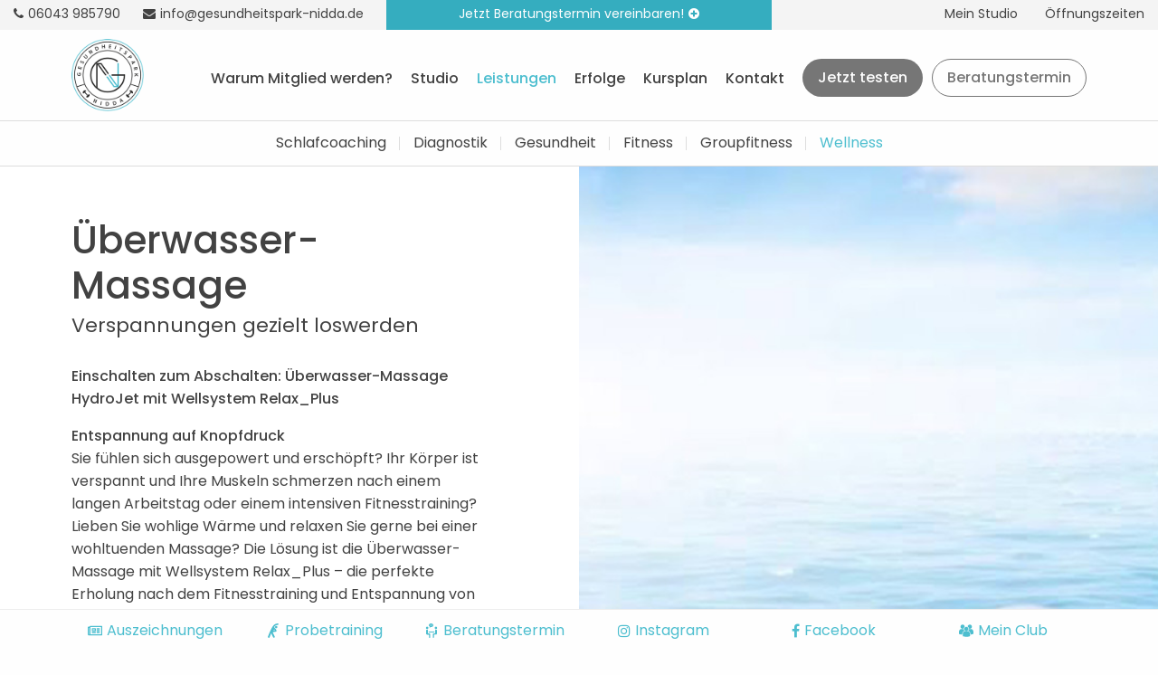

--- FILE ---
content_type: text/html; charset=utf-8
request_url: https://www.gesundheitspark-nidda.de/wellness/massage.html
body_size: 10683
content:
<!DOCTYPE html>
<html dir="ltr" lang="de" class="no-js">
<head>  <script data-cmp-ab="1">
  window.cmp_block_img = false;        //true = blocking of images
  window.cmp_block_samedomain = false; //true = blocking of scripts/iframes/images from the same domain
  window.cmp_block_ignoredomains = ["gesundheitspark-nidda.de"]; // list of domains that should not be blocked
 </script>
 <script type="text/javascript" data-cmp-ab="1" src="https://cdn.consentmanager.net/delivery/autoblocking/1fdc470fcbe0.js" data-cmp-host="c.delivery.consentmanager.net" data-cmp-cdn="cdn.consentmanager.net" data-cmp-codesrc="1"></script>

<meta charset="utf-8">
<!-- 
	#####
	  ###
	    #
	#####  igroup Internetagentur GmbH & Co. KG
	#####  Ewald-Renz-Str. 1
	#####  76669 Bad Schönborn
	#####  E-Mail: info@i-group.de
	#####  Internet: www.i-group.de
	###
	#

	This website is powered by TYPO3 - inspiring people to share!
	TYPO3 is a free open source Content Management Framework initially created by Kasper Skaarhoj and licensed under GNU/GPL.
	TYPO3 is copyright 1998-2026 of Kasper Skaarhoj. Extensions are copyright of their respective owners.
	Information and contribution at https://typo3.org/
-->



<title>Massage  im Gesundheitspark Nidda: Ihr Fitnessstudio in Nidda</title>
<meta http-equiv="x-ua-compatible" content="ie=edge,chrome=1"/>
<meta name="generator" content="TYPO3 CMS"/>
<meta name="robots" content="index,follow"/>
<meta name="viewport" content="width=device-width, initial-scale=1, maximum-scale=1"/>
<meta property="og:type" content="website"/>
<meta property="og:site_name" content="im Gesundheitspark Nidda: Ihr Fitnessstudio in Nidda"/>
<meta name="twitter:card" content="summary"/>
<meta http-equiv="cleartype" content="on"/>
<meta name="theme-color" content="#4dbecf"/>


<link rel="stylesheet" type="text/css" href="/typo3temp/assets/compressed/ead18144ac-min.css.gzip?1561126526" media="all">
<link rel="stylesheet" type="text/css" href="/typo3temp/assets/compressed/merged-888b05ced02cbd2ee4aca9fb6292c1a3-min.css.gzip?1768335672" media="all">
<link rel="stylesheet" type="text/css" href="/typo3temp/assets/compressed/merged-3cfb069ebffa7c32402fc7e3b3cf2899-min.css.gzip?1559890674" media="print">






<link rel="shortcut icon" href="/favicon.ico">
<script>
// Set to the same value as the web property used on the site
var gaProperty = 'UA-109133988-34';

// Disable tracking if the opt-out cookie exists.
var disableStr = 'ga-disable-' + gaProperty;
if (document.cookie.indexOf(disableStr + '=true') > -1) {
  window[disableStr] = true;
}

// Opt-out function
function gaOptout() {
  document.cookie = disableStr + '=true; expires=Thu, 31 Dec 2099 23:59:59 UTC; path=/';
  window[disableStr] = true;
}
</script>
<!-- Global Site Tag (gtag.js) - Google Analytics -->
<script async src="https://www.googletagmanager.com/gtag/js?id=UA-109133988-34"></script>
<script>
  window.dataLayer = window.dataLayer || [];
  function gtag(){dataLayer.push(arguments);}
  gtag('js', new Date());

  gtag('config', 'UA-109133988-34', { 'anonymize_ip': true });
</script>

<script>
  !function(f,b,e,v,n,t,s)
  {if(f.fbq)return;n=f.fbq=function(){n.callMethod?
  n.callMethod.apply(n,arguments):n.queue.push(arguments)};
  if(!f._fbq)f._fbq=n;n.push=n;n.loaded=!0;n.version='2.0';
  n.queue=[];t=b.createElement(e);t.async=!0;
  t.src=v;s=b.getElementsByTagName(e)[0];
  s.parentNode.insertBefore(t,s)}(window, document,'script',
  'https://connect.facebook.net/en_US/fbevents.js');

  fbq('init', '1137420289639739');
  fbq('track', 'PageView');
</script>

<noscript>
  <img height="1" width="1" style="display:none" src="https://www.facebook.com/tr?id=1137420289639739&ev=PageView&noscript=1"/>
</noscript>
<script type="text/plain" class="cmplazyload" data-cmp-vendor="s905">(function(w,d,s,l,i){w[l]=w[l]||[];w[l].push({'gtm.start':
new Date().getTime(),event:'gtm.js'});var f=d.getElementsByTagName(s)[0],
j=d.createElement(s),dl=l!='dataLayer'?'&l='+l:'';j.async=true;j.src=
'https://www.googletagmanager.com/gtm.js?id='+i+dl;f.parentNode.insertBefore(j,f);
})(window,document,'script','dataLayer','GTM-T8RWD327');</script>
<script>var IgTemplateSettings = {"headerScrolledAt":"24","headerScrollToggleMinWidth":"640","bannerAdjust":"1","fixedHorizontalSubMenu":"1","backToTopButtonAt":"300","backToTopButtonAnimationDuration":"400","backToTopButtonMinWidth":"640","hideMetaBarOnScrolled":"0"};</script>
<link rel="canonical" href="https://www.gesundheitspark-nidda.de/wellness/massage.html"/>
</head>
<body><nav class="tx-ig-shortcuts"><div class="row small-up-6"><div class="column show-on-break"><div class="tx-ig-shortcuts-shortcut"><a href="/auszeichnungen.html"><span class="tx-ig-shortcuts-shortcut-icon"><span class="t3js-icon icon icon-size-small icon-state-default icon-ig-newspaper" data-identifier="ig-newspaper"><span class="icon-markup"><svg xmlns="http://www.w3.org/2000/svg" aria-hidden="true" data-prefix="far" data-icon="newspaper" class="svg-inline--fa fa-newspaper fa-w-18" role="img" viewBox="0 0 576 512"><path fill="currentColor" d="M552 64H112c-20.858 0-38.643 13.377-45.248 32H24c-13.255 0-24 10.745-24 24v272c0 30.928 25.072 56 56 56h496c13.255 0 24-10.745 24-24V88c0-13.255-10.745-24-24-24zM48 392V144h16v248c0 4.411-3.589 8-8 8s-8-3.589-8-8zm480 8H111.422c.374-2.614.578-5.283.578-8V112h416v288zM172 280h136c6.627 0 12-5.373 12-12v-96c0-6.627-5.373-12-12-12H172c-6.627 0-12 5.373-12 12v96c0 6.627 5.373 12 12 12zm28-80h80v40h-80v-40zm-40 140v-24c0-6.627 5.373-12 12-12h136c6.627 0 12 5.373 12 12v24c0 6.627-5.373 12-12 12H172c-6.627 0-12-5.373-12-12zm192 0v-24c0-6.627 5.373-12 12-12h104c6.627 0 12 5.373 12 12v24c0 6.627-5.373 12-12 12H364c-6.627 0-12-5.373-12-12zm0-144v-24c0-6.627 5.373-12 12-12h104c6.627 0 12 5.373 12 12v24c0 6.627-5.373 12-12 12H364c-6.627 0-12-5.373-12-12zm0 72v-24c0-6.627 5.373-12 12-12h104c6.627 0 12 5.373 12 12v24c0 6.627-5.373 12-12 12H364c-6.627 0-12-5.373-12-12z"/></svg></span></span></span><span class="tx-ig-shortcuts-shortcut-name">Auszeichnungen</span></a></div></div><div class="column show-on-break"><div class="tx-ig-shortcuts-shortcut"><a href="/probetraining.html"><span class="tx-ig-shortcuts-shortcut-icon"><span class="t3js-icon icon icon-size-small icon-state-default icon-ig-gym" data-identifier="ig-gym"><span class="icon-markup"><svg xmlns="http://www.w3.org/2000/svg" xmlns:xlink="http://www.w3.org/1999/xlink" version="1.1" x="0px" y="0px" width="32px" height="32px" viewBox="0 0 32 32" style="enable-background:new 0 0 32 32;" xml:space="preserve"><g><path class="st0" d="M25.9,0L25.9,0C20.8,0.5,17,3,14.8,6.7c-1.5,1.9-4.4,7.5-5.5,10.5c-1.9,3.7-3.6,8.1-5,12 c-0.8,2.4,2.8,4,3.7,1.6c1-3,2.2-6.2,3.6-9.1c1.3,3,2.7,6,4.2,9c1.1,2.3,4.6,0.3,3.4-2c-1.5-3-2.9-6.1-4.3-9.2c0-0.1,0-0.1,0.1-0.2 c0.2,0.1,0.5,0.1,0.8,0c2.1-0.4,4.2-0.8,6.4-1.2c0.9-0.2,1.3-1.2,1.1-2c-0.4-2.4-1.8-4-3.5-5.6c-0.3-0.9-1.1-1.6-2-2.4 c1.9-3,4.9-4.7,8.9-5C28.6,2.9,27.9-0.2,25.9,0z M18.2,13.5c0.5,0.5,1,1.1,1.3,1.8c-1,0.2-2.1,0.4-3.1,0.6 C16.9,15.1,17.5,14.3,18.2,13.5z"/><circle class="st0" cx="22.6" cy="8.1" r="2.7"/></g></svg></span></span></span><span class="tx-ig-shortcuts-shortcut-name">Probetraining</span></a></div></div><div class="column show-on-break"><div class="tx-ig-shortcuts-shortcut"><a href="/beratungstermin.html"><span class="tx-ig-shortcuts-shortcut-icon"><span class="t3js-icon icon icon-size-small icon-state-default icon-ig-meeting" data-identifier="ig-meeting"><span class="icon-markup"><svg xmlns="http://www.w3.org/2000/svg" xmlns:xlink="http://www.w3.org/1999/xlink" version="1.1" x="0px" y="0px" width="32px" height="32px" viewBox="0 0 32 32" style="enable-background:new 0 0 32 32;" xml:space="preserve"><g><circle class="st0" cx="6.3" cy="9.9" r="2.7"/><path class="st0" d="M25.9,13.7L25.9,13.7L25.9,13.7c-1.2,0-2.1,0.9-2.1,2.1v6.3h-2.7c-1.3,0-2.3,1-2.3,2.3v6.3 c0,0.7,0.6,1.3,1.3,1.3h0c0.7,0,1.3-0.6,1.3-1.3v-5.2c0-0.4,0.3-0.8,0.8-0.8h3.4c1.3,0,2.3-1,2.3-2.3v-6.7 C28,14.6,27.1,13.7,25.9,13.7z"/><polygon class="st0" points="15,0 15,0 15,0 "/><circle class="st0" cx="25.7" cy="9.9" r="2.7"/><path class="st0" d="M10.1,19.8h11.8c0.2,0,0.4-0.2,0.4-0.4v-1.1c0-0.2-0.2-0.4-0.4-0.4H10.1c-0.2,0-0.4,0.2-0.4,0.4v1.1 C9.7,19.6,9.9,19.8,10.1,19.8z"/><path class="st0" d="M12,7.2c-0.1,0.7-0.5,1.4-1,2c1.3-0.1,2.5-0.5,3.2-1.2C14.4,7.9,14.7,8,15,8c2.8,0,5-1.8,5-4c0-2.2-2.3-4-5-4 c-2.8,0-5,1.8-5,4C9.9,5.3,10.7,6.4,12,7.2z M17.3,3.2c0.4,0,0.8,0.4,0.8,0.8c0,0.4-0.4,0.8-0.8,0.8S16.5,4.4,16.5,4 C16.5,3.5,16.9,3.2,17.3,3.2z M15,3.2c0.4,0,0.8,0.4,0.8,0.8c0,0.4-0.4,0.8-0.8,0.8c-0.4,0-0.8-0.4-0.8-0.8 C14.2,3.5,14.5,3.2,15,3.2z M12.6,3.2c0.4,0,0.8,0.4,0.8,0.8c0,0.4-0.4,0.8-0.8,0.8c-0.4,0-0.8-0.4-0.8-0.8 C11.8,3.5,12.2,3.2,12.6,3.2z"/><path class="st0" d="M10.9,22.1H8.2h0v-6.3c0-1.1-0.9-2.1-2.1-2.1h0c-1.1,0-2.1,0.9-2.1,2.1v6.7c0,1.3,1,2.3,2.3,2.3h3.4 c0.4,0,0.8,0.3,0.8,0.8v5.3c0,0.6,0.5,1.1,1.1,1.1H12c0.6,0,1.1-0.5,1.1-1.1v-6.5C13.1,23.1,12.1,22.1,10.9,22.1z"/></g></svg></span></span></span><span class="tx-ig-shortcuts-shortcut-name">Beratungstermin</span></a></div></div><div class="column show-on-break"><div class="tx-ig-shortcuts-shortcut"><a href="https://www.instagram.com/gesundheitsparknidda/" target="_blank"><span class="tx-ig-shortcuts-shortcut-icon"><span class="t3js-icon icon icon-size-small icon-state-default icon-fa-instagram" data-identifier="fa-instagram"><span class="icon-markup"><span class="icon-unify"><i class="fa fa-instagram"></i></span></span></span></span><span class="tx-ig-shortcuts-shortcut-name">Instagram</span></a></div></div><div class="column show-on-break"><div class="tx-ig-shortcuts-shortcut"><a href="https://www.facebook.com/GesundheitsparkNidda/" target="_blank"><span class="tx-ig-shortcuts-shortcut-icon"><span class="t3js-icon icon icon-size-small icon-state-default icon-fa-facebook" data-identifier="fa-facebook"><span class="icon-markup"><span class="icon-unify"><i class="fa fa-facebook"></i></span></span></span></span><span class="tx-ig-shortcuts-shortcut-name">Facebook</span></a></div></div><div class="column show-on-break"><div class="tx-ig-shortcuts-shortcut"><a href="/studio/mein-club.html"><span class="tx-ig-shortcuts-shortcut-icon"><span class="t3js-icon icon icon-size-small icon-state-default icon-ig-groupfitness" data-identifier="ig-groupfitness"><span class="icon-markup"><svg xmlns="http://www.w3.org/2000/svg" xmlns:xlink="http://www.w3.org/1999/xlink" version="1.1" x="0px" y="0px" width="24px" height="24px" viewBox="0 0 24 24" style="enable-background:new 0 0 24 24;" xml:space="preserve"><g><path class="st0" d="M14.5,5.4c1.1,0.7,1.9,1.9,2,3.2c0.5,0.2,1,0.3,1.5,0.3c1.9,0,3.5-1.6,3.5-3.5S19.9,1.9,18,1.9 S14.5,3.4,14.5,5.4z M12.2,12.6c1.9,0,3.5-1.6,3.5-3.5s-1.6-3.5-3.5-3.5S8.7,7.1,8.7,9.1S10.2,12.6,12.2,12.6z M13.7,12.8h-3 c-2.5,0-4.5,2-4.5,4.5V21v0.1l0.3,0.1c2.4,0.7,4.4,1,6.1,1c3.3,0,5.2-0.9,5.4-1l0.2-0.1l0,0v-3.7C18.2,14.8,16.2,12.8,13.7,12.8z M19.5,9.2h-3c0,1.2-0.5,2.3-1.3,3c2.2,0.7,3.8,2.7,3.8,5.1v1.1c2.9-0.1,4.6-0.9,4.7-1l0.2-0.1l0,0v-3.7C24,11.2,22,9.2,19.5,9.2z M6,8.9c0.7,0,1.3-0.2,1.9-0.5C8,7.3,8.6,6.3,9.5,5.6c0-0.1,0-0.1,0-0.2c0-1.9-1.6-3.5-3.5-3.5S2.5,3.5,2.5,5.4 C2.5,7.4,4.1,8.9,6,8.9z M9.2,12.2c-0.8-0.8-1.3-1.8-1.3-3c-0.1,0-0.2,0-0.3,0h-3C2,9.2,0,11.2,0,13.7v3.7v0.1l0.3,0.1 c1.9,0.6,3.6,0.9,5.1,1v-1.1C5.3,14.9,7,12.9,9.2,12.2z"/></g></svg></span></span></span><span class="tx-ig-shortcuts-shortcut-name">Mein Club</span></a></div></div></div></nav><header id="header"><div class="meta-bar"><div class="row row-full collapse"><div class="columns xlarge-4 xlarge-push-4 no-padding-x cta-bar-container"><div class="cta-bar only-top visible has-link"><a href="/beratungstermin.html"><span class="cta-bar-text-full">Jetzt Beratungstermin vereinbaren!</span><span class="cta-bar-text-reduced">Jetzt Beratungstermin vereinbaren!</span><i class="fa fa-plus-circle"></i></a></div></div><div class="columns small-8 xmedium-6 xlarge-4 xlarge-pull-4"><div class="meta-bar-contact"><a href="tel:06043 985790"><i class="fa fa-phone"></i><span>06043 985790</span></a><a href="mailto:info@gesundheitspark-nidda.de"><i class="fa fa-envelope"></i><span>info@gesundheitspark-nidda.de</span></a></div></div><div class="columns small-4 xmedium-6 xlarge-4"><nav class="meta-bar-menu"><ul class="level-1"><li><a href="/studio/mein-club.html">Mein Studio</a></li><li class="has-dropdown opening-times"><input type="checkbox" id="toggle-opening-times" class="input-menu"/><label for="toggle-opening-times" class="label-menu toggle-opening-times" onclick=""><i class="fa fa-clock-o"></i><span>Öffnungszeiten</span></label><div class="meta-bar-dropdown dropdown-opening-times"><div class="tx-ig-location"><table class="ce-table location-opening-hours"><tr><td> Montag – Freitag </td><td> 08:00 - 22:00 Uhr <br></td></tr><tr><td> Samstag + Sonntag </td><td> 09:00 - 16:30 Uhr <br></td></tr><tr><td> Feiertag </td><td> 09:00 - 15:00 Uhr <br></td></tr></table></div><a href="/studio/mein-club/oeffnungszeiten.html" class="more">Alle Öffnungszeiten</a></div></li></ul></nav></div></div></div><div class="header-main"><div class="row"><div class="columns large-12"><div class="logo"><a href="/" title="Gesundheitspark Nidda: Ihr Fitnessstudio in Nidda"><img src="/typo3conf/ext/ig_template/Resources/Public/Media/gesundheitspark-nidda.png" width="200" height="200" alt="Gesundheitspark Nidda: Ihr Fitnessstudio in Nidda" ></a></div><div class="row"><div class="columns large-12 large-centered"><nav class="menu-main"><input type="checkbox" id="toggle-menu-main" class="input-menu"/><label for="toggle-menu-main" class="label-menu toggle-menu-main" onclick=""><span></span></label><ul class="level-1"><li><a href="/warum-mitglied-werden.html" title="Warum Mitglied werden?"> Warum Mitglied werden? </a></li><li class=" sub"><a href="/studio.html" title="Studio"> Studio </a><input type="checkbox" id="toggle-menu-94" class="input-menu"/><label for="toggle-menu-94" class="label-menu"><i class="fa fa-angle-down"></i><i class="fa fa-angle-up"></i></label><ul class="level-2"><li><a href="/studio.html" title="Überblick"> Überblick </a></li><li><a href="/studio/team.html" title="Team"> Team </a></li><li><a href="/auszeichnungen.html" title="Auszeichnungen"> Auszeichnungen </a></li><li><a href="/studio/galerie.html" title="Galerie"> Galerie </a></li><li><a href="/studio/jobs.html" title="Jobs"> Jobs </a></li><li class=" sub"><a href="/studio/mein-club.html" title="Mein Studio"> Mein Studio <i class="fa fa-angle-right"></i></a><input type="checkbox" id="toggle-menu-4" class="input-menu"/><label for="toggle-menu-4" class="label-menu"><i class="fa fa-angle-down"></i><i class="fa fa-angle-up"></i></label><ul class="level-3"><li><a href="/studio/mein-club/news.html" title="News"> News </a></li><li><a href="/studio/mein-club/servicecenter.html" title="Servicecenter"> Servicecenter </a></li><li><a href="/studio/mein-club/oeffnungszeiten.html" title="Öffnungszeiten"> Öffnungszeiten </a></li><li><a href="/studio/mein-club/app.html" title="App"> App </a></li></ul></li></ul></li><li class="act sub"><a href="/leistungen.html" title="Leistungen"> Leistungen </a><input type="checkbox" id="toggle-menu-44" class="input-menu"/><label for="toggle-menu-44" class="label-menu"><i class="fa fa-angle-down"></i><i class="fa fa-angle-up"></i></label><ul class="level-2"><li><a href="/leistungen/schlafcoaching.html" title="Schlafcoaching"> Schlafcoaching </a></li><li class=" sub"><a href="/diagnostik.html" title="Diagnostik"> Diagnostik <i class="fa fa-angle-right"></i></a><input type="checkbox" id="toggle-menu-57" class="input-menu"/><label for="toggle-menu-57" class="label-menu"><i class="fa fa-angle-down"></i><i class="fa fa-angle-up"></i></label><ul class="level-3"><li><a href="/diagnostik/koerperanalyse.html" title="Körperanalyse"> Körperanalyse </a></li><li><a href="/diagnostik/herzfrequenz-1.html" title="Stoffwechsel-Check"> Stoffwechsel-Check </a></li><li><a href="/diagnostik/herzfrequenz.html" title="Herz-Stress-Check"> Herz-Stress-Check </a></li><li><a href="/diagnostik/beweglichkeit.html" title="Beweglichkeit"> Beweglichkeit </a></li></ul></li><li class=" sub"><a href="/gesundheit.html" title="Gesundheit"> Gesundheit <i class="fa fa-angle-right"></i></a><input type="checkbox" id="toggle-menu-56" class="input-menu"/><label for="toggle-menu-56" class="label-menu"><i class="fa fa-angle-down"></i><i class="fa fa-angle-up"></i></label><ul class="level-3"><li><a href="/gesundheit/rueckentraining.html" title="Rückentraining"> Rückentraining </a></li><li><a href="/gesundheit/rehasport.html" title="Rehasport"> Rehasport </a></li><li><a href="/gesundheit/praevention.html" title="Prävention"> Prävention </a></li></ul></li><li class=" sub"><a href="/fitness.html" title="Fitness"> Fitness <i class="fa fa-angle-right"></i></a><input type="checkbox" id="toggle-menu-112" class="input-menu"/><label for="toggle-menu-112" class="label-menu"><i class="fa fa-angle-down"></i><i class="fa fa-angle-up"></i></label><ul class="level-3"><li><a href="/fitness/personal-training.html" title="Personal Training"> Personal Training </a></li><li><a href="/fitness/cardiotraining.html" title="Cardiotraining"> Cardiotraining </a></li><li><a href="/fitness/krafttraining.html" title="Krafttraining"> Krafttraining </a></li><li><a href="/fitness/freihanteltraining.html" title="Freihanteltraining"> Freihanteltraining </a></li><li><a href="/fitness/zirkeltraining.html" title="Zirkeltraining"> Zirkeltraining </a></li><li><a href="/fitness/vibrationstraining.html" title="Vibrationstraining"> Vibrationstraining </a></li></ul></li><li class=" sub"><a href="/leistungen/groupfitness.html" title="Groupfitness"> Groupfitness <i class="fa fa-angle-right"></i></a><input type="checkbox" id="toggle-menu-185" class="input-menu"/><label for="toggle-menu-185" class="label-menu"><i class="fa fa-angle-down"></i><i class="fa fa-angle-up"></i></label><ul class="level-3"><li><a href="/leistungen/groupfitness/jumping-fitness.html" title="Jumping Fitness"> Jumping Fitness </a></li><li><a href="/leistungen/groupfitness/cycling-park.html" title="Cycling Park"> Cycling Park </a></li><li><a href="/leistungen/groupfitness/functional-training.html" title="Functional Training"> Functional Training </a></li><li><a href="/leistungen/groupfitness/yoga.html" title="Yoga"> Yoga </a></li><li><a href="/kursplan.html" title="Kursplan"> Kursplan </a></li></ul></li><li class="act sub"><a href="/wellness.html" title="Wellness"> Wellness <i class="fa fa-angle-right"></i></a><input type="checkbox" id="toggle-menu-58" class="input-menu"/><label for="toggle-menu-58" class="label-menu"><i class="fa fa-angle-down"></i><i class="fa fa-angle-up"></i></label><ul class="level-3"><li class="act"><a href="/wellness/massage.html" title="Massage"> Massage </a></li><li><a href="/wellness/sauna.html" title="Sauna"> Sauna </a></li><li><a href="/wellness/lichttherapie.html" title="Lichttherapie"> Lichttherapie </a></li></ul></li></ul></li><li><a href="/erfolge.html" title="Erfolge"> Erfolge </a></li><li><a href="/kursplan.html" title="Kursplan"> Kursplan </a></li><li><a href="/kontakt.html" title="Kontakt"> Kontakt </a></li><li class="menu-main-cta"><a href="/probetraining.html" title="Jetzt testen" class="button secondary menu-main-cta-primary">Jetzt testen</a><a href="/beratungstermin.html" title="Beratungstermin" class="button secondary hollow menu-main-cta-secondary">Beratungstermin</a></li></ul></nav></div></div></div></div></div></header><div class="banner"></div><nav class="menu-sub"><ul class="level-1"><li><a href="/leistungen/schlafcoaching.html" title="Schlafcoaching">Schlafcoaching</a></li><li class=" sub"><a href="/diagnostik.html" title="Diagnostik">Diagnostik</a><ul class="level-2"><li><a href="/diagnostik/koerperanalyse.html" title="Körperanalyse">Körperanalyse</a></li><li><a href="/diagnostik/herzfrequenz-1.html" title="Stoffwechsel-Check">Stoffwechsel-Check</a></li><li><a href="/diagnostik/herzfrequenz.html" title="Herz-Stress-Check">Herz-Stress-Check</a></li><li><a href="/diagnostik/beweglichkeit.html" title="Beweglichkeit">Beweglichkeit</a></li></ul></li><li class=" sub"><a href="/gesundheit.html" title="Gesundheit">Gesundheit</a><ul class="level-2"><li><a href="/gesundheit/rueckentraining.html" title="Rückentraining">Rückentraining</a></li><li><a href="/gesundheit/rehasport.html" title="Rehasport">Rehasport</a></li><li><a href="/gesundheit/praevention.html" title="Prävention">Prävention</a></li></ul></li><li class=" sub"><a href="/fitness.html" title="Fitness">Fitness</a><ul class="level-2"><li><a href="/fitness/personal-training.html" title="Personal Training">Personal Training</a></li><li><a href="/fitness/cardiotraining.html" title="Cardiotraining">Cardiotraining</a></li><li><a href="/fitness/krafttraining.html" title="Krafttraining">Krafttraining</a></li><li><a href="/fitness/freihanteltraining.html" title="Freihanteltraining">Freihanteltraining</a></li><li><a href="/fitness/zirkeltraining.html" title="Zirkeltraining">Zirkeltraining</a></li><li><a href="/fitness/vibrationstraining.html" title="Vibrationstraining">Vibrationstraining</a></li></ul></li><li class=" sub"><a href="/leistungen/groupfitness.html" title="Groupfitness">Groupfitness</a><ul class="level-2"><li><a href="/leistungen/groupfitness/jumping-fitness.html" title="Jumping Fitness">Jumping Fitness</a></li><li><a href="/leistungen/groupfitness/cycling-park.html" title="Cycling Park">Cycling Park</a></li><li><a href="/leistungen/groupfitness/functional-training.html" title="Functional Training">Functional Training</a></li><li><a href="/leistungen/groupfitness/yoga.html" title="Yoga">Yoga</a></li><li><a href="/kursplan.html" title="Kursplan">Kursplan</a></li></ul></li><li class="act sub"><a href="/wellness.html" title="Wellness">Wellness</a><ul class="level-2"><li class="act"><a href="/wellness/massage.html" title="Massage">Massage</a></li><li><a href="/wellness/sauna.html" title="Sauna">Sauna</a></li><li><a href="/wellness/lichttherapie.html" title="Lichttherapie">Lichttherapie</a></li></ul></li></ul></nav><main><div id="c975" class="frame frame-default frame-type-igtemplate_bigimagetext frame-layout-0"><section class="big-image-text bgcolor-1 big-image-text-image-side-right big-image-text-columns-xsmall-12-12 big-image-text-columns-medium-12-12 big-image-text-columns-xmedium-12-12 big-image-text-columns-large-6-6 big-image-text-columns-xlarge-6-6 big-image-text-columns-xxlarge-6-6"><div class="big-image-text-image bgcolor-1" style="background-image:url(/fileadmin/content/ueberwassermassage-fitnessstudio-gesundheitspark-nidda.jpg);background-position:center center;background-repeat:no-repeat;"></div><div class="row collapse" data-equalizer="big-image-text" data-equalize-on="large" data-equalize-on-stack="false"><div class="columns xsmall-12 medium-12 xmedium-12 large-5 xlarge-5 xxlarge-5 end xsmall-push-12 medium-push-12 xmedium-push-12 large-push-6 xlarge-push-6 xxlarge-push-6 xsmall-offset-0 medium-offset-0 xmedium-offset-0 large-offset-1 xlarge-offset-1 xxlarge-offset-1 big-image-text-image-column bgcolor-1" data-equalizer-watch="big-image-text" style="background-image:url(/fileadmin/content/ueberwassermassage-fitnessstudio-gesundheitspark-nidda.jpg);background-position:center center;background-repeat:no-repeat;"></div><div class="columns xsmall-12 medium-12 xmedium-12 large-5 xlarge-5 xxlarge-5 end xsmall-pull-12 medium-pull-12 xmedium-pull-12 large-pull-6 xlarge-pull-6 xxlarge-pull-6" data-equalizer-watch="big-image-text"><div class="big-image-text-content"><div class="big-image-text-content-inner"><div id="c976" class="frame frame-default frame-type-list frame-layout-0"><div class="tx-ig-club"><div class="service-detail"><div class="headline-text-element type-left alignment-top"><div class="headline-text-element-wrap"><h1 class="headline-text-element-headline">Überwasser-Massage</h1><h2 class="headline-text-element-description">Verspannungen gezielt loswerden</h2></div></div><p><strong>Einschalten zum Abschalten: Überwasser-Massage HydroJet mit Wellsystem Relax_Plus</strong></p><p><strong>Entspannung auf Knopfdruck</strong><br /> Sie fühlen sich ausgepowert und erschöpft? Ihr Körper ist verspannt und Ihre Muskeln schmerzen nach einem langen Arbeitstag oder einem intensiven Fitnesstraining? Lieben Sie wohlige Wärme und relaxen Sie gerne bei einer wohltuenden Massage? Die Lösung ist die Überwasser-Massage mit Wellsystem Relax_Plus – die perfekte Erholung nach dem Fitnesstraining und Entspannung von Stress und Hektik des Alltags: spontan verfügbare Massage, die schnell und unkompliziert die gewünschte Wirkung erzielt.</p><p>Spürbar fit mit Überwasser-Massage<br /> Die Massage sorgt bereits bei 15-minütiger Anwendung für vollkommene Entspannung von Körper und Seele und hat ganz nebenbei stärkende Effekte auf Ihre Gesundheit. Seine wohltuende Wirkung verdankt er der einzigartigen Verbindung von Wasser, Wärme und Kraft. Die Wärme strahlt bis in tiefe Gewebeschichten und fördert die Durchblutung. Die sanfte Kraft des Wassers lockert spürbar die Muskulatur, löst Verspannungen und aktiviert den Stoffwechsel.</p><p>Das einzigartige Entspannungserlebnis<br /> Angenehm temperiertes Wasser sprudelt in bogenförmigen, gleichmäßigen Bewegungen auf die Unterseite einer Naturkautschuk-Liegefläche und massiert den Körper von Kopf bis Fuß. Der Kreislauf wird nicht belastet und man schwitzt nicht nach.</p><p>Sie müssen sich nicht ausziehen, um die wohltuende Wirkung zu genießen: Wellsystem Relax_Plus kann in Freizeitkleidung, im Sportdress oder Business-Outfit spontan genutzt werden – ohne aufwendige Vorbereitung oder Duschen danach.</p></div></div></div><div id="c1525" class="frame frame-default frame-type-shortcut frame-layout-0"><div id="c1382" class="frame frame-default frame-type-igtemplate_contactbox frame-layout-0"><a href="/beratungstermin.html" class="contact-box"><img class="contact-box-image" src="/fileadmin/_processed_/e/c/csm_profilbild-kontaktbox_0667e6563a.jpg" width="100" height="100" alt=""/><div class="contact-box-text"><span class="more-header">Sie möchten mehr erfahren?</span><span class="more-text">Ich schenke Ihnen einen kostenlosen Beratungstermin. Kontaktieren Sie uns jetzt.</span></div></a></div></div></div></div></div></div></section></div><div id="c1564" class="frame frame-default frame-type-igtemplate_main frame-layout-0"><section class="main bgcolor-5"><div class="row row-small"><div class="columns large-12"><div id="c1565" class="frame frame-default frame-type-igtemplate_tipbox frame-layout-0"><div class="tip-box box bgcolor-1"><h3 class="h4 tip-box-headline"><span class="t3js-icon icon icon-size-small icon-state-default icon-ig-lightbulb-on" data-identifier="ig-lightbulb-on"><span class="icon-markup"><svg xmlns="http://www.w3.org/2000/svg" aria-hidden="true" data-prefix="fas" data-icon="lightbulb-on" class="svg-inline--fa fa-lightbulb-on fa-w-20" role="img" viewBox="0 0 640 512"><path fill="currentColor" d="M40.73 67.71l80.88 46.69c6.33-20.71 15.79-40.14 28.12-57.66l-77-44.46c-7.65-4.42-17.44-1.8-21.86 5.86l-16 27.71c-4.42 7.66-1.79 17.44 5.86 21.86zm91.02 196.03l-91.02 52.55c-7.65 4.42-10.28 14.2-5.86 21.86l16 27.71c4.42 7.65 14.21 10.28 21.86 5.86l94.42-54.51c-.88-1.06-1.83-2.27-2.64-3.18-13.61-15.31-24.36-32.33-32.76-50.29zM599.27 67.71c7.65-4.42 10.28-14.21 5.86-21.86l-16-27.71c-4.42-7.65-14.21-10.27-21.86-5.86l-77.08 44.5c12.24 17.42 21.99 36.71 28.46 57.47l80.62-46.54zM112.81 160H16c-8.84 0-16 7.16-16 16v32c0 8.84 7.16 16 16 16h101.78c-4.89-20.7-6.61-42.21-4.97-64zM624 160h-96.81c1.12 14.55 2.18 31.7-5.53 64H624c8.84 0 16-7.16 16-16v-32c0-8.84-7.16-16-16-16zm-24.73 156.29l-91.49-52.82c-8.24 17.65-18.23 34.52-31.28 49.4-1.1 1.26-2.36 2.85-3.59 4.37l94.36 54.48c7.65 4.42 17.44 1.79 21.86-5.86l16-27.71c4.42-7.66 1.79-17.45-5.86-21.86zM319.45 0C217.44.31 144 82.97 144 176c0 44.37 16.45 84.85 43.56 115.78 16.52 18.85 42.36 58.23 52.21 91.45.04.26.07.52.11.78h160.24c.04-.26.07-.51.11-.78 9.85-33.22 35.69-72.6 52.21-91.45C479.55 260.85 496 220.37 496 176 496 78.61 416.91-.3 319.45 0zm.55 96c-44.11 0-80 35.89-80 80 0 8.84-7.16 16-16 16s-16-7.16-16-16c0-61.76 50.24-112 112-112 8.84 0 16 7.16 16 16s-7.16 16-16 16zm-79.94 358.35c.01 6.29 1.87 12.45 5.36 17.69l17.09 25.69a31.99 31.99 0 0 0 26.64 14.28h61.71a31.99 31.99 0 0 0 26.64-14.28l17.09-25.69a31.989 31.989 0 0 0 5.36-17.69l.04-38.35H240.01l.05 38.35z"/></svg></span></span> Schon gewusst? </h3><div class="tip-box-description"><p>Durch eine Massage können, durch Verspannung entstandene, Kopfschmerzen gezielt weg geknetet werden.</p></div></div></div></div></div></section></div><div id="c1504" class="frame frame-default frame-type-shortcut frame-layout-0"><div id="c1465" class="frame frame-default frame-type-igtemplate_main frame-layout-0"><section class="main bgcolor-10 text-white"><div class="row"><div class="columns large-12"><div id="c1466" class="frame frame-default frame-type-igtemplate_row frame-layout-0"><div class="row columns-x "><div class="columns medium-5 large-6 "></div><div class="columns medium-7 large-6 "><div id="c1468" class="frame frame-default frame-type-text frame-layout-0"><h3>Machen Sie jetzt den ersten Schritt:</h3><p>Einfach Formular ausfüllen. Unser Team kontaktiert Sie gerne unverbindlich.</p></div><div id="c1527" class="frame frame-default frame-type-form_formframework frame-layout-0"><form enctype="multipart/form-data" method="post" class="form-custom" id="ctaFooter-1527" action="/wellness/massage.html?tx_form_formframework%5Baction%5D=perform&amp;tx_form_formframework%5Bcontroller%5D=FormFrontend&amp;cHash=051b9f8e4cf3a9d03b4cd6d66a332a8a#ctaFooter-1527"><div><input type="hidden" name="tx_form_formframework[ctaFooter-1527][__state]" value="TzozOToiVFlQTzNcQ01TXEZvcm1cRG9tYWluXFJ1bnRpbWVcRm9ybVN0YXRlIjoyOntzOjI1OiIAKgBsYXN0RGlzcGxheWVkUGFnZUluZGV4IjtpOjA7czoxMzoiACoAZm9ybVZhbHVlcyI7YTowOnt9fQ==ff9686dc4692379db39b7c6a35320d13c5651e83"/><input type="hidden" name="tx_form_formframework[__trustedProperties]" value="a:1:{s:14:&quot;ctaFooter-1527&quot;;a:6:{s:6:&quot;source&quot;;i:1;s:4:&quot;name&quot;;i:1;s:5:&quot;email&quot;;i:1;s:5:&quot;phone&quot;;i:1;s:13:&quot;__currentPage&quot;;i:1;s:7:&quot;website&quot;;i:1;}}a3436c2e0842b890341402b171116a618727648a"/></div><input class="formSource" id="ctaFooter-1527-source" type="hidden" name="tx_form_formframework[ctaFooter-1527][source]" value=""/><div class="row"><div class="columns xsmall-6 small-12 medium-6 large-6 xlarge-6"><div class="input-wrap field-type-text"><label for="ctaFooter-1527-name">Name*</label><input required="required" id="ctaFooter-1527-name" type="text" name="tx_form_formframework[ctaFooter-1527][name]"/></div></div><div class="columns xsmall-6 small-12 medium-6 large-6 xlarge-6"><div class="input-wrap field-type-text"><label for="ctaFooter-1527-email">E-Mail</label><input id="ctaFooter-1527-email" type="email" name="tx_form_formframework[ctaFooter-1527][email]"/></div></div></div><div class="row"><div class="columns xsmall-6 small-12 medium-6 large-6 xlarge-6"><div class="input-wrap field-type-text"><label for="ctaFooter-1527-phone">Telefon*</label><input pattern="[0-9]*" inputmode="numeric" required="required" id="ctaFooter-1527-phone" type="number" name="tx_form_formframework[ctaFooter-1527][phone]"/></div></div><div class="columns xsmall-6 small-12 medium-6 large-6 xlarge-6"><button class="button primary button-submit expanded" type="submit" name="tx_form_formframework[ctaFooter-1527][__currentPage]" value="1"> Absenden </button></div></div><input autocomplete="off" class="contact_website" id="ctaFooter-1527-website" type="text" name="tx_form_formframework[ctaFooter-1527][website]"/><div class="clearfix"><div class="data-protection-info text-tiny"><p><strong>Datenschutz</strong>: Ja, ich habe die <a href="/datenschutz.html">Datenschutzerklärung</a> zur Kenntnis genommen und bin damit einverstanden, dass die von mir angegebenen Daten zweckgebunden zur Bearbeitung und Beantwortung meiner Anfrage elektronisch erhoben und gespeichert werden. Mit dem Absenden des Kontaktformulars erkläre ich mich mit der Verarbeitung einverstanden.</p></div></div><p class="text-tiny"> * Pflichtfelder sind mit einem Sternchen gekennzeichnet. </p></form></div></div></div></div></div></div></section></div></div></main><footer id="footer"><div id="c585" class="frame frame-default frame-type-igtemplate_footer frame-layout-0"><div class="footer-top" itemscope itemtype="http://schema.org/HealthClub"><meta itemprop="priceRange" content="$$"/><div class="row"><div class="columns large-12"><div class="footer-contact"><div class="row medium-up-2 xxlarge-up-4" data-equalizer="footer-contact"><div class="column"><div class="footer-contact-box" data-equalizer-watch="footer-contact"><div class="footer-contact-box-inner"><a href="mailto:info@gesundheitspark-nidda.de"><i class="fa fa-envelope" aria-hidden="true"></i><span>Schreiben Sie uns</span><meta itemprop="email" content="info@gesundheitspark-nidda.de"/></a></div></div></div><div class="column"><div class="footer-contact-box" data-equalizer-watch="footer-contact"><div class="footer-contact-box-inner"><a href="tel:06043 985790"><i class="fa fa-phone" aria-hidden="true"></i><span itemprop="telephone">06043 985790</span></a></div></div></div><div class="column"><div class="footer-contact-box" data-equalizer-watch="footer-contact"><div class="footer-contact-box-inner"><i class="fa fa-map-marker" aria-hidden="true"></i><span itemprop="address" itemscope itemtype="http://schema.org/PostalAddress"><span itemprop="streetAddress">Zeppelinstraße 5</span><br><span itemprop="postalCode">63667</span> &nbsp;<span itemprop="addressLocality">Nidda</span></span></div></div></div><div class="column"><div class="footer-contact-box footer-contact-icons-box" data-equalizer-watch="footer-contact"><div class="footer-contact-box-inner"><a target="_blank" href="https://www.facebook.com/GesundheitsparkNidda"><i class="fa fa-facebook" aria-hidden="true"></i></a><a target="_blank" href="https://www.instagram.com/gesundheitsparknidda"><i class="fa fa-instagram" aria-hidden="true"></i></a><a target="_blank" href="https://www.youtube.com/channel/Gesundheitspark Nidda GmbH"><i class="fa fa-youtube-play" aria-hidden="true"></i></a></div></div></div></div></div><div class="row"><div class="columns large-5"><p class="h3" itemprop="name"> Gesundheitspark Nidda </p><div itemprop="description"><p>Gesundheitspark Nidda - mehr als nur ein Fitnessstudio in Nidda. Wir sind Ihr Experte für Fitness, Gesundheit, Wellness <strong>und mehr </strong>für die Region rund um Hungen, Echzell, Ortenberg und Schotten&nbsp;- überzeugen Sie sich selbst und besuchen Sie uns!</p></div><div class="footer-logo"><a href="/"><img itemprop="image" alt="Gesundheitspark Nidda: Ihr Fitnessstudio in Nidda" src="/typo3conf/ext/ig_template/Resources/Public/Media/gesundheitspark-nidda.png" width="200" height="200"/></a></div></div><div class="columns medium-6 large-3 xxlarge-offset-1"><p class="h3">Leistungen</p><nav class="footer-links"><ul class="level-1"><li><a title="Diagnostik" href="/diagnostik.html">Diagnostik</a></li><li><a title="Gesundheit" href="/gesundheit.html">Gesundheit</a></li><li><a title="Fitness" href="/fitness.html">Fitness</a></li><li><a href="/wellness/massage.html"></a></li><li><a title="Wellness" href="/wellness.html">Wellness</a></li></ul></nav></div><div class="columns medium-6 large-4 xxlarge-3"><p class="h3">Über uns</p><nav class="footer-links"><ul class="level-1"><li><a title="Team" href="/studio/team.html">Team</a></li><li><a title="Galerie" href="/studio/galerie.html">Galerie</a></li><li><a title="Jobs" href="/studio/jobs.html">Jobs</a></li><li><a title="Servicecenter" href="/studio/mein-club/servicecenter.html">Servicecenter</a></li><li><a title="Kontakt" href="/kontakt.html">Kontakt</a></li></ul></nav></div></div></div></div></div><div class="footer-bar"><div class="row"><div class="columns large-9"><a class="igroup" title="Konzept und CMS Webentwicklung: TYPO3 Agentur igroup Internetagentur" target="_blank" href="https://www.i-group.de">Konzept und CMS Webentwicklung: TYPO3 Agentur igroup Internetagentur</a></div><div class="columns large-3"><nav class="footer-legal-links"><ul class="level-1"><li><a title="Impressum" href="/impressum.html">Impressum</a></li><li><a title="Datenschutz" href="/datenschutz.html">Datenschutz</a></li></ul></nav></div></div></div></div></footer><script src="/typo3temp/assets/compressed/merged-44724abb00b8771ceacb9ebde845c0b2-min.js.gzip?1706198859" type="text/javascript"></script><script type="application/ld+json">{"@context":"http:\/\/schema.org","@type":"BreadcrumbList","itemListElement":[{"@type":"ListItem","position":1,"item":{"@id":"https:\/\/www.gesundheitspark-nidda.de\/","name":"Start"}},{"@type":"ListItem","position":2,"item":{"@id":"https:\/\/www.gesundheitspark-nidda.de\/leistungen.html","name":"Leistungen"}},{"@type":"ListItem","position":3,"item":{"@id":"https:\/\/www.gesundheitspark-nidda.de\/wellness.html","name":"Wellness"}}]}</script></body></html>

--- FILE ---
content_type: text/css; charset=utf-8
request_url: https://www.gesundheitspark-nidda.de/typo3temp/assets/compressed/ead18144ac-min.css.gzip?1561126526
body_size: 172
content:
.bgcolor-1{background:#fff}.bgcolor-5{background:#f4f4f4}.bgcolor-6{background:#8c8c8c}.bgcolor-7{background:#de1323}.bgcolor-8{background:#86cedb;background:-webkit-linear-gradient(left top,#86cedb,#3cbbcf);background:-o-linear-gradient(bottom right,#86cedb,#3cbbcf);background:-moz-linear-gradient(bottom right,#86cedb,#3cbbcf);background:linear-gradient(to bottom right,#86cedb,#3cbbcf)}.bgcolor-9{background:#fff;background-image:url(/fileadmin/background/bg-ziele.jpg);background-position:center top;background-repeat:no-repeat;background-size:cover}.bgcolor-10{background:#fff;background-image:url(/fileadmin/background/cta-beratung.jpg);background-position:center top;background-repeat:no-repeat;background-size:cover}.bgcolor-11{background:#fff;background-image:url(/fileadmin/background/bg-testimonials.jpg);background-position:center top;background-repeat:no-repeat;background-size:cover}.bgcolor-12{background:#fff;color:#fff;background-image:url(/fileadmin/background/bg-teaser.jpg);background-position:center top;background-repeat:no-repeat;background-size:cover}.bgcolor-13{background:#fff;color:#fff;background-image:url(/fileadmin/background/bg-kurse.jpg);background-position:center top;background-repeat:no-repeat;background-size:cover}.bgcolor-14{background:#fff;background-image:url(/fileadmin/background/cta-ziele.jpg);background-position:center top;background-repeat:no-repeat;background-size:cover}